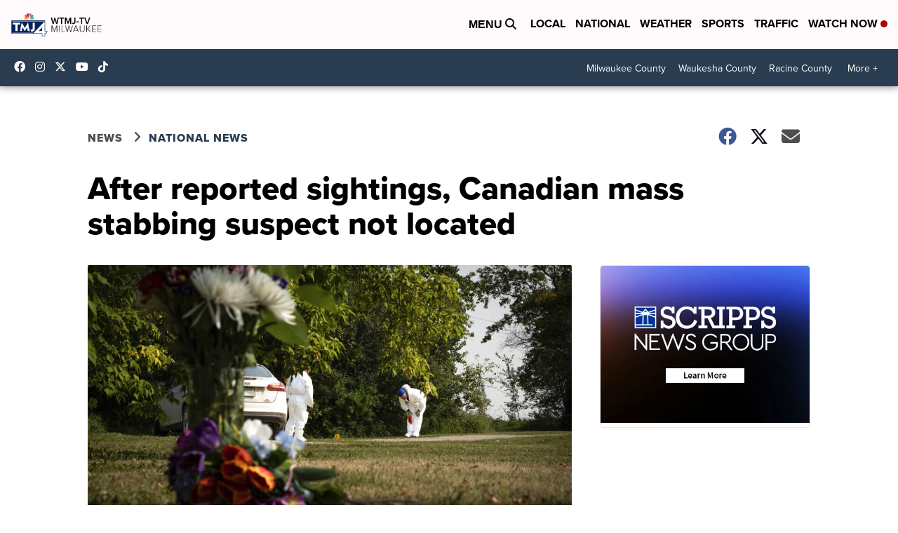

--- FILE ---
content_type: application/javascript; charset=utf-8
request_url: https://fundingchoicesmessages.google.com/f/AGSKWxXN1oH2BTJt2Ir-7yIBWJccb1Ok9uxKNkjvpJfX8-JyCWnZcICTeqimB6m0FaGF7UQix-SkX3SxTAmtssUn-m_2hzb9kPMgyfR3DM8Sgr96Bf1gw9M9wSJKDXek3lgPg62TPqNmJQ==?fccs=W251bGwsbnVsbCxudWxsLG51bGwsbnVsbCxudWxsLFsxNzY5Nzc1MDAwLDI4MjAwMDAwMF0sbnVsbCxudWxsLG51bGwsW251bGwsWzddXSwiaHR0cHM6Ly93d3cudG1qNC5jb20vbmV3cy9uYXRpb25hbC9jYW5hZGlhbi1tYXNzLXN0YWJiaW5nLXN1c3BlY3Qtc3BvdHRlZC1uZWFyYnktcmVzaWRlbnRzLXRvLXN0YXktaW5zaWRlIixudWxsLFtbOCwiemplblNWLW1Fc3MiXSxbOSwiZW4tVVMiXSxbMTksIjIiXSxbMTcsIlswXSJdLFsyNCwiIl0sWzI5LCJmYWxzZSJdXV0
body_size: -213
content:
if (typeof __googlefc.fcKernelManager.run === 'function') {"use strict";this.default_ContributorServingResponseClientJs=this.default_ContributorServingResponseClientJs||{};(function(_){var window=this;
try{
var QH=function(a){this.A=_.t(a)};_.u(QH,_.J);var RH=_.ed(QH);var SH=function(a,b,c){this.B=a;this.params=b;this.j=c;this.l=_.F(this.params,4);this.o=new _.dh(this.B.document,_.O(this.params,3),new _.Qg(_.Qk(this.j)))};SH.prototype.run=function(){if(_.P(this.params,10)){var a=this.o;var b=_.eh(a);b=_.Od(b,4);_.ih(a,b)}a=_.Rk(this.j)?_.be(_.Rk(this.j)):new _.de;_.ee(a,9);_.F(a,4)!==1&&_.G(a,4,this.l===2||this.l===3?1:2);_.Fg(this.params,5)&&(b=_.O(this.params,5),_.hg(a,6,b));return a};var TH=function(){};TH.prototype.run=function(a,b){var c,d;return _.v(function(e){c=RH(b);d=(new SH(a,c,_.A(c,_.Pk,2))).run();return e.return({ia:_.L(d)})})};_.Tk(8,new TH);
}catch(e){_._DumpException(e)}
}).call(this,this.default_ContributorServingResponseClientJs);
// Google Inc.

//# sourceURL=/_/mss/boq-content-ads-contributor/_/js/k=boq-content-ads-contributor.ContributorServingResponseClientJs.en_US.zjenSV-mEss.es5.O/d=1/exm=kernel_loader,loader_js_executable/ed=1/rs=AJlcJMwkzeCrPzcr4ZTu9XKJQ6RjDJX32Q/m=web_iab_tcf_v2_signal_executable
__googlefc.fcKernelManager.run('\x5b\x5b\x5b8,\x22\x5bnull,\x5b\x5bnull,null,null,\\\x22https:\/\/fundingchoicesmessages.google.com\/f\/AGSKWxVZPdXjVWhHw6WLNtmzIwc5pwOhzv0EFIr-fGgfQP4eB0ZdMRkS7Ugm1E8z_aYfLcGoOsXS5H5AxXnnoJh1Xj3PZZ4oyEduv0XdZJk1y6-Z0A7ZU6jk6x1qsgVIKnpJgkAkqeW1hQ\\\\u003d\\\\u003d\\\x22\x5d,null,null,\x5bnull,null,null,\\\x22https:\/\/fundingchoicesmessages.google.com\/el\/AGSKWxWf0WmUsSZkH-q0Rz1DlXkXvTAaP8qYT5x0KvlXRVpub2yr0xX9DHkpGLJom6JRRV6Aj8DJGb9Ocl2M6kTmA3QdqcEAmbjwK31HHwQTDJEFFk4y9M2lO2DrozYZ5fuYQ0yKUMcQtg\\\\u003d\\\\u003d\\\x22\x5d,null,\x5bnull,\x5b7\x5d\x5d\x5d,\\\x22tmj4.com\\\x22,1,\\\x22en\\\x22,null,null,null,null,1\x5d\x22\x5d\x5d,\x5bnull,null,null,\x22https:\/\/fundingchoicesmessages.google.com\/f\/AGSKWxU_DuFR1-RKCyCmWZxVdqtOnqevKi59S5CXi6pQWcjxdinpNvT1wCZf_WyLAhX0mZgdHb0mt86hys-MwFgsepS2APjl82rMb9ABpNrRBItCWLG6Hsb52Nai0xI8kVzMHn2Sho3mjA\\u003d\\u003d\x22\x5d\x5d');}